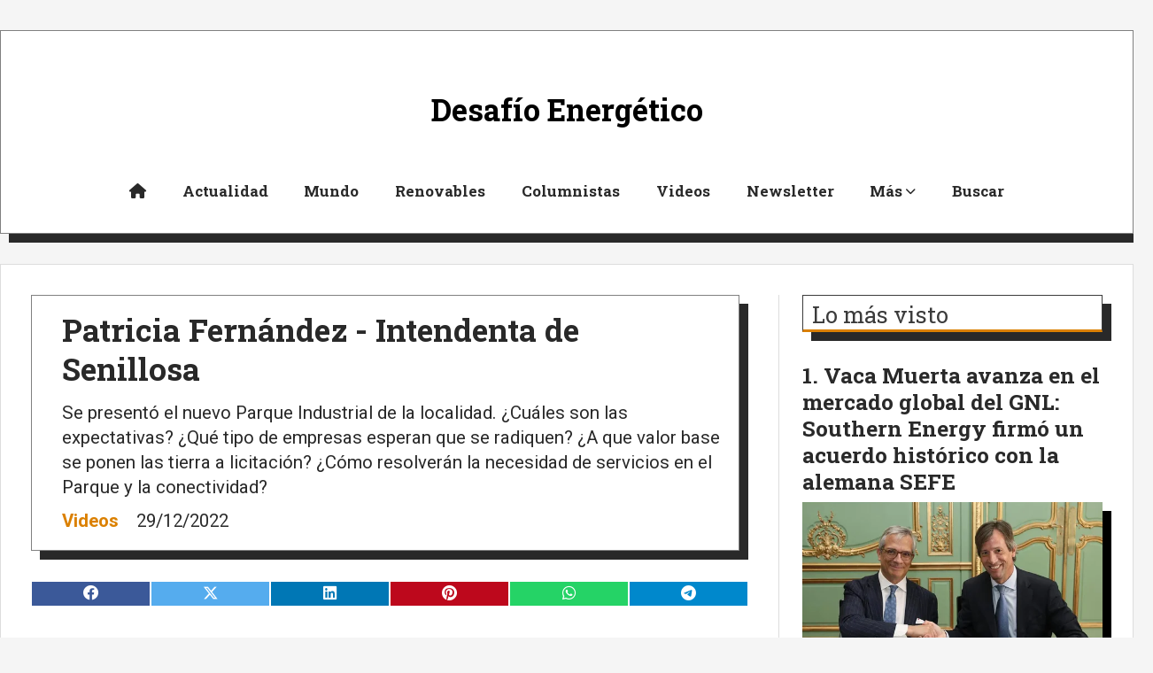

--- FILE ---
content_type: text/html; charset=utf-8
request_url: https://desafioenergetico.com.ar/contenido/151/patricia-fernandez-intendenta-de-senillosa
body_size: 10846
content:
<!DOCTYPE html><html lang="es"><head><title>Patricia Fernández - Intendenta de Senillosa</title><meta name="description" content="Se presentó el nuevo Parque Industrial de la localidad. ¿Cuáles son las expectativas? ¿Qué tipo de empresas esperan que se radiquen? ¿A que valor base se ponen las tierra a licitación? ¿Cómo resolverán la necesidad de servicios en el Parque y la conectividad?"><meta http-equiv="X-UA-Compatible" content="IE=edge"><meta charset="utf-8"><meta name="viewport" content="width=device-width,minimum-scale=1,initial-scale=1"><link rel="canonical" href="https://desafioenergetico.com.ar/contenido/151/patricia-fernandez-intendenta-de-senillosa"><meta property="og:type" content="article"><meta property="og:site_name" content="Desafío Energético"><meta property="og:title" content="Patricia Fernández - Intendenta de Senillosa"><meta property="og:description" content="Se presentó el nuevo Parque Industrial de la localidad. ¿Cuáles son las expectativas? ¿Qué tipo de empresas esperan que se radiquen? ¿A que valor base se ponen las tierra a licitación? ¿Cómo resolverán la necesidad de servicios en el Parque y la conectividad?"><meta property="og:url" content="https://desafioenergetico.com.ar/contenido/151/patricia-fernandez-intendenta-de-senillosa"><meta property="og:ttl" content="2419200"><meta property="og:image" content="https://i.ytimg.com/vi/9iZdWov0Oic/maxresdefault.jpg"><meta name="twitter:image" content="https://i.ytimg.com/vi/9iZdWov0Oic/maxresdefault.jpg"><meta property="article:published_time" content="2022-12-29T20:24-03"><meta property="article:modified_time" content="2022-12-29T20:25-03"><meta property="article:section" content="Videos"><meta property="article:tag" content="Patricia Fernández - Intendenta de Senillosa | Se presentó el nuevo Parque Industrial de la localidad. ¿Cuáles son las expectativas? ¿Qué tipo de empresas esperan que se radiquen? ¿A que valor base se ponen las tierra a licitación? ¿Cómo resolverán la necesidad de servicios en el Parque y la conectividad?"><meta name="twitter:card" content="summary_large_image"><meta name="twitter:title" content="Patricia Fernández - Intendenta de Senillosa"><meta name="twitter:description" content="Se presentó el nuevo Parque Industrial de la localidad. ¿Cuáles son las expectativas? ¿Qué tipo de empresas esperan que se radiquen? ¿A que valor base se ponen las tierra a licitación? ¿Cómo resolverán la necesidad de servicios en el Parque y la conectividad?"><script type="application/ld+json">{"@context":"http://schema.org","@type":"Article","url":"https://desafioenergetico.com.ar/contenido/151/patricia-fernandez-intendenta-de-senillosa","mainEntityOfPage":"https://desafioenergetico.com.ar/contenido/151/patricia-fernandez-intendenta-de-senillosa","name":"Patricia Fern\u00e1ndez - Intendenta de Senillosa","headline":"Patricia Fern\u00e1ndez - Intendenta de Senillosa","description":"Se present\u00f3 el nuevo Parque Industrial de la localidad. \u00bfCu\u00e1les son las expectativas? \u00bfQu\u00e9 tipo de empresas esperan que se radiquen? \u00bfA que valor base se ponen las tierra a licitaci\u00f3n? \u00bfC\u00f3mo resolver\u00e1n la necesidad de servicios en el Parque y la conectividad?","articleSection":"Videos","datePublished":"2022-12-29T20:24","dateModified":"2022-12-29T20:25","image":"https://i.ytimg.com/vi/9iZdWov0Oic/maxresdefault.jpg","publisher":{"@context":"http://schema.org","@type":"Organization","name":"Desaf\u00edo Energ\u00e9tico","url":"https://desafioenergetico.com.ar/","logo":{"@type":"ImageObject","url":"https://desafioenergetico.com.ar/static/custom/logo-grande.png?t=2025-12-18+03%3A00%3A09.588649"}},"author":{"@type":"Organization","name":"Desaf\u00edo Energ\u00e9tico"}}</script><meta name="generator" content="Medios CMS"><link rel="dns-prefetch" href="https://fonts.googleapis.com"><link rel="preconnect" href="https://fonts.googleapis.com" crossorigin><link rel="shortcut icon" href="https://desafioenergetico.com.ar/static/custom/favicon.png?t=2025-12-18+03%3A00%3A09.588649"><link rel="apple-touch-icon" href="https://desafioenergetico.com.ar/static/custom/favicon.png?t=2025-12-18+03%3A00%3A09.588649"><link rel="stylesheet" href="/static/plugins/fontawesome/css/fontawesome.min.css"><link rel="stylesheet" href="/static/plugins/fontawesome/css/brands.min.css"><link rel="stylesheet" href="/static/plugins/fontawesome/css/solid.min.css"><link rel="stylesheet" href="/static/css/t_aludra/wasat.css?v=25.2-beta5" id="estilo-css"><link rel="stylesheet" href="https://fonts.googleapis.com/css?family=Roboto:400,700|Roboto+Slab:400,700&display=swap" crossorigin="anonymous" id="font-url"><style>:root { --font-family-alt: 'Roboto Slab', sans-serif; --font-family: 'Roboto', sans-serif; } :root {--html-font-size: 17px;--header-bg-color: #ffffff; --header-font-color: #000000; --nav-bg-color: var(--main-color); --nav-font-color: #ffffff; --nav-box-shadow: 0 0 3px var(--main-font-color); --header-max-width: 1500px; --header-margin: 2rem auto 2rem auto; --header-padding: 0 2rem; --header-box-shadow: 10px 10px var(--main-font-color); --header-border-radius: 0; --header-border-top: solid 1px grey; --header-border-right: solid 1px grey; --header-border-bottom: solid 1px grey; --header-border-left: solid 1px grey; --logo-max-width: 600px; --logo-margin: 2rem auto; --fixed-header-height: none; --main-bg-color: #ffffff; --main-font-color: #292929; --main-max-width: 1500px; --main-margin: 0 auto; --main-padding: 2rem 2rem 0 2rem; --main-box-shadow: 10px 10px var(--main-font-color); --main-border-radius: 0; --main-border-top: solid 1px #dddddd; --main-border-right: solid 1px #dddddd; --main-border-bottom: solid 1px #dddddd; --main-border-left: solid 1px #dddddd; --aside-ancho: 400px; --aside-margin: 0 0 0 2rem; --aside-padding: 0 0 0 1.5rem; --aside-border-left: solid 1px #dddddd; --aside-border-right: none; --footer-bg-color: #000000; --footer-font-color: #ffffff; --footer-max-width: auto; --footer-margin: 5rem 0 0 0; --footer-padding: 1rem; --footer-box-shadow: none; --footer-border-radius: 0; --footer-border-top: solid 10px var(--main-color); --footer-border-right: none; --footer-border-bottom: none; --footer-border-left: none; --wrapper-max-width: auto; --wrapper-box-shadow: none; --menu-bg-color: transparent; --menu-text-align: center; --menu-max-width: auto; --menu-margin: 1em; --menu-padding: 0 0 0 0; --menu-box-shadow: none; --menu-border-radius: 0; --menu-border-top: none; --menu-border-right: none; --menu-border-bottom: none; --menu-border-left: none; --submenu-bg-color: #f7f7f7; --submenu-box-shadow: 5px 5px 0px 6px grey; --submenu-padding: 0; --submenu-border-radius: none; --submenu-item-margin: 0 1em; --menuitem-bg-color: transparent; --menuitem-font-color: #292929; --menuitem-hover-bg-color: transparent; --menuitem-hover-font-color: var(--main-color); --menuitem-font-family: var(--font-family-alt); --menuitem-font-size: inherit; --menuitem-font-weight: bold; --menuitem-line-height: 40px; --menuitem-text-transform: none; --menuitem-icon-size: inherit; --menuitem-padding: 0em 1.2em; --menuitem-margin: 0; --menuitem-border-radius: 0; --menuitem-box-shadow: none; --menuitem-border-bottom: solid 10px transparent; --menuitem-hover-border-bottom: solid 10px; --post-text-align: initial; --post-margin: 0 0 3rem 0; --post-padding: 0; --post-box-shadow: none; --post-border-radius: 0; --post-border-top: none; --post-border-right: none; --post-border-bottom: none; --post-border-left: none; --post-bg-color: transparent; --post-categoria-display: initial; --post-autor-display: initial; --post-detalle-display: none; --post-img-aspect-ratio: 62%; --post-img-border-radius: 0; --post-img-box-shadow: none; --post-img-filter: brightness(100%) drop-shadow(10px 10px black); --post-img-hover-filter: brightness(110%) drop-shadow(0px 0px grey); --post-grid-min-width: 14rem; --post-grid-column-gap: 2rem; --fullpost-enc-align: left; --fullpost-enc-bg-color: transparent; --fullpost-enc-max-width: auto; --fullpost-enc-margin: 0 10px 2rem 0; --fullpost-enc-padding: 1rem 1rem 0.5rem 2rem; --fullpost-enc-box-shadow: 10px 10px; --fullpost-enc-border-radius: 0; --fullpost-enc-border-top: solid 1px grey; --fullpost-enc-border-right: solid 1px grey; --fullpost-enc-border-bottom: solid 1px grey; --fullpost-enc-border-left: solid 1px grey; --fullpost-main-bg-color: transparent; --fullpost-main-max-width: auto; --fullpost-main-margin: 0 0 4rem 0; --fullpost-main-padding: 0; --fullpost-main-box-shadow: none; --fullpost-main-border-radius: 0; --fullpost-main-border-top: none; --fullpost-main-border-right: none; --fullpost-main-border-bottom: none; --fullpost-main-border-left: none; --cuerpo-padding: 0 1em; --cuerpo-border-left: none; --buttons-bg-color: var(--main-color); --buttons-font-color: #ffffff; --buttons-hover-bg-color: #454545; --buttons-hover-font-color: #ffffff; --buttons-font-family: var(--font-family-alt); --buttons-font-size: inherit; --buttons-margin: 0 auto 0 0; --buttons-padding: 10px 14px; --buttons-box-shadow: 10px 10px var(--main-font-color); --buttons-border-radius: 0; --buttons-border-top: none; --buttons-border-right: none; --buttons-border-bottom: none; --buttons-border-left: none; --inputs-bg-color: #ffffff; --inputs-font-color: #595959; --inputs-font-family: inherit; --inputs-font-size: inherit; --inputs-padding: 8px; --inputs-box-shadow: none; --inputs-border-radius: 0; --inputs-border-top: none; --inputs-border-right: none; --inputs-border-bottom: solid 1px grey; --inputs-border-left: none; --titulobloques-bg-color: transparent; --titulobloques-font-color: #3b3b3b; --titulobloques-font-family: var(--font-family-alt); --titulobloques-font-size: 1.5rem; --titulobloques-text-align: left; --titulobloques-max-width: auto; --titulobloques-margin: 0 0 2rem 0; --titulobloques-padding: .6rem .5rem .3rem .6rem; --titulobloques-box-shadow: 10px 10px var(--main-font-color); --titulobloques-border-radius: none; --titulobloques-border-top: solid 1px; --titulobloques-border-right: solid 1px; --titulobloques-border-bottom: solid 3px var(--main-color); --titulobloques-border-left: solid 1px; --titulopagina-bg-color: transparent; --titulopagina-font-color: #404040; --titulopagina-font-family: var(--font-family-alt); --titulopagina-font-size: 1.5rem; --titulopagina-text-align: inherit; --titulopagina-max-width: auto; --titulopagina-margin: 0 0 2rem 0; --titulopagina-padding: .6rem .5rem .3rem .6rem; --titulopagina-box-shadow: 10px 10px var(--main-font-color); --titulopagina-border-radius: 0; --titulopagina-border-top: solid 1px; --titulopagina-border-right: solid 1px; --titulopagina-border-bottom: solid 3px var(--main-color); --titulopagina-border-left: solid 1px; --main-color: #db8000; --bg-color: #f5f5f5; --splash-opacity: 1;--splash-pointer-events: initial;--splash-align-items: center;--splash-justify-content: center;} </style><script defer src="https://cdnjs.cloudflare.com/ajax/libs/lazysizes/5.3.2/lazysizes.min.js" integrity="sha512-q583ppKrCRc7N5O0n2nzUiJ+suUv7Et1JGels4bXOaMFQcamPk9HjdUknZuuFjBNs7tsMuadge5k9RzdmO+1GQ==" crossorigin="anonymous" referrerpolicy="no-referrer"></script><script async src="https://www.googletagmanager.com/gtag/js"></script><script>window.dataLayer=window.dataLayer||[];function gtag(){dataLayer.push(arguments);};gtag('js',new Date());gtag('config','G-ETDKF070NV');gtag('config','G-EJ1FJ78MXS');</script><meta content="CMwt8PSFnlinef2qkbsfiR4QA65pb9rzZjoYII1KWKI" name="google-site-verification"><script async crossorigin="anonymous" src="https://pagead2.googlesyndication.com/pagead/js/adsbygoogle.js?client=ca-pub-8568561461943949"></script></head><body><div id="wrapper" class="wrapper contenido contenido noticia"><header class="header headerA3"><a class="open-nav"><i class="fa fa-bars"></i></a><div class="header__logo"><a href="/"><span>Desafío Energético</span></a></div><div class="bloque-html"><div class="codigo-html"></div></div><div class="header__menu "><ul><li class="header__menu__item "><a href="/" target><i class="fa fa-fw fa-home"></i></a></li><li class="header__menu__item "><a href="/categoria/4/actualidad" target> Actualidad </a></li><li class="header__menu__item "><a href="/categoria/1/mundo" target> Mundo </a></li><li class="header__menu__item "><a href="/categoria/5/renovables" target> Renovables </a></li><li class="header__menu__item "><a href="/categoria/7/columnistas" target> Columnistas </a></li><li class="header__menu__item "><a href="/categoria/9/videos" target><i class="fa fa-fw fa-play-circle-o"></i> Videos </a></li><li class="header__menu__item "><a href="/newsletter" target><i class="fa fa-fw fa-paper-plane-o"></i> Newsletter </a></li><li class="header__menu__item "><a href="None" target="_blank"> Más <i class="fa fa-chevron-down"></i></a><ul><li><a href="/categoria/8/galerias" target> Galerías </a></li><li><a href="/categoria/12/clasificados" target> Clasificados </a></li><li><a href="/eventos" target><i class="fa fa-fw fa-calendar"></i> Agenda de eventos </a></li></ul></li><li class="header__menu__item "><a href="/buscar" target> Buscar </a></li></ul></div><section class="nav" id="nav"><a class="close-nav"><i class="fa fa-times"></i></a><div class="nav__logo"><a href="/"><span>Desafío Energético</span></a></div><div class="menu-simple menu0"><div class="menu-simple__item "><a href="/" target><i class="fa fa-fw fa-home"></i></a></div><div class="menu-simple__item "><a href="/categoria/4/actualidad" target> Actualidad </a></div><div class="menu-simple__item "><a href="/categoria/1/mundo" target> Mundo </a></div><div class="menu-simple__item "><a href="/categoria/5/renovables" target> Renovables </a></div><div class="menu-simple__item "><a href="/categoria/7/columnistas" target> Columnistas </a></div><div class="menu-simple__item "><a href="/categoria/9/videos" target><i class="fa fa-fw fa-play-circle-o"></i> Videos </a></div><div class="menu-simple__item "><a href="/newsletter" target><i class="fa fa-fw fa-paper-plane-o"></i> Newsletter </a></div><div class="menu-simple__item subitems"><a href="None" target="_blank"> Más </a><a href="/categoria/8/galerias" target class="menu-simple__item"> Galerías </a><a href="/categoria/12/clasificados" target class="menu-simple__item"> Clasificados </a><a href="/eventos" target class="menu-simple__item"><i class="fa fa-fw fa-calendar"></i> Agenda de eventos </a></div><div class="menu-simple__item "><a href="/buscar" target> Buscar </a></div></div><div class="social-buttons"><a class="social-buttons__item facebook" href="https://www.facebook.com/DesafioEnergeticoNqn" target="_blank"><i class="fa fa-brands fa-facebook"></i></a><a class="social-buttons__item twitter" href="https://twitter.com/Energianqn2014" target="_blank"><i class="fa fa-brands fa-x-twitter"></i></a><a class="social-buttons__item youtube" href="https://www.youtube.com/@Desafioenergetico/videos" target="_blank"><i class="fa fa-brands fa-youtube"></i></a><a class="social-buttons__item linkedin" href="https://www.linkedin.com/in/adriangiannetti/" target="_blank"><i class="fa fa-brands fa-linkedin"></i></a><a class="social-buttons__item instagram" href="https://www.instagram.com/desafioenergetico/" target="_blank"><i class="fa fa-brands fa-instagram"></i></a></div><div class="menu-simple menu1"><div class="menu-simple__item "><a href="/contacto" target><i class="fa fa-fw fa-child"></i> Contacto </a></div><div class="menu-simple__item "><a href="/historial" target> Historial </a></div><div class="menu-simple__item "><a href="/newsletter" target><i class="fa fa-fw fa-file-pdf-o"></i> Newsletter </a></div><div class="menu-simple__item "><a href="/a_default/user/login" target><i class="fa fa-fw fa-sign-in"></i> Ingresar </a></div></div><div class="datos-contacto"><div class="telefono"><i class="fa fa-phone"></i><span>2996110667</span></div><div class="direccion"><i class="fa fa-map-marker"></i><span>Neuquén capital</span></div><div class="email"><i class="fa fa-envelope"></i><span><a href="/cdn-cgi/l/email-protection#7317160012151a1c161d16011416071a101c33141e121a1f5d101c1e"><span class="__cf_email__" data-cfemail="f296978193949b9d979c97809597869b919db2959f939b9edc919d9f">[email&#160;protected]</span></a></span></div></div></section></header><main class="main main3"><section class="principal"><div class="fullpost__encabezado orden1"><h1 class="fullpost__titulo">Patricia Fernández - Intendenta de Senillosa</h1><p class="fullpost__copete">Se presentó el nuevo Parque Industrial de la localidad. ¿Cuáles son las expectativas? ¿Qué tipo de empresas esperan que se radiquen? ¿A que valor base se ponen las tierra a licitación? ¿Cómo resolverán la necesidad de servicios en el Parque y la conectividad?</p><span class="fullpost__categoria"><a href="https://desafioenergetico.com.ar/categoria/9/videos">Videos</a></span><span class="fullpost__fecha"><span class="fecha">29/12/2022</span></span></div></section><section class="extra1"><div class="fullpost__main orden1  left"><div class="fullpost__video"><p class="embed-responsive embed-responsive-16by9" contenteditable="false"><iframe allowfullscreen="allowfullscreen" class="embed-responsive-item" height="300" loading="lazy" src="https://www.youtube.com/embed/9iZdWov0Oic" width="500"></iframe></p></div><div class="fullpost__cuerpo"></div><div class="fullpost__share-post widget-share-post share_post type4"><a class="share_post__item facebook" href="https://www.facebook.com/sharer/sharer.php?u=https://desafioenergetico.com.ar/contenido/151/patricia-fernandez-intendenta-de-senillosa" target="_blank"><i class="fa fa-fw fa-lg fa-brands fa-facebook"></i></a><a class="share_post__item twitter" href="https://twitter.com/intent/tweet?url=https://desafioenergetico.com.ar/contenido/151/patricia-fernandez-intendenta-de-senillosa&text=Patricia%20Fern%C3%A1ndez%20-%20Intendenta%20de%20Senillosa" target="_blank"><i class="fa fa-fw fa-lg fa-brands fa-x-twitter"></i></a><a class="share_post__item linkedin" href="https://www.linkedin.com/shareArticle?url=https://desafioenergetico.com.ar/contenido/151/patricia-fernandez-intendenta-de-senillosa" target="_blank"><i class="fa fa-fw fa-lg fa-brands fa-linkedin"></i></a><a class="share_post__item pinterest" href="https://pinterest.com/pin/create/bookmarklet/?url=https://desafioenergetico.com.ar/contenido/151/patricia-fernandez-intendenta-de-senillosa" target="_blank"><i class="fa fa-fw fa-lg fa-brands fa-pinterest"></i></a><a class="share_post__item whatsapp" href="https://api.whatsapp.com/send?text=Patricia Fernández - Intendenta de Senillosa+https://desafioenergetico.com.ar/contenido/151/patricia-fernandez-intendenta-de-senillosa" target="_blank"><i class="fa fa-fw fa-lg fa-brands fa-whatsapp"></i></a><a class="share_post__item telegram" href="https://t.me/share/url?url=https://desafioenergetico.com.ar/contenido/151/patricia-fernandez-intendenta-de-senillosa&text=Patricia Fernández - Intendenta de Senillosa" target="_blank"><i class="fa fa-fw fa-lg fa-brands fa-telegram"></i></a><a class="share_post__item mobile" onclick="mobile_share('https://desafioenergetico.com.ar/contenido/151/patricia-fernandez-intendenta-de-senillosa', 'Patricia Fernández - Intendenta de Senillosa')"><i class="fa fa-fw fa-lg fa-share-alt"></i></a><script data-cfasync="false" src="/cdn-cgi/scripts/5c5dd728/cloudflare-static/email-decode.min.js"></script><script>function mobile_share(url,title){if(navigator.share){navigator.share({title:title,url:url}).catch((error)=>console.log('Error sharing',error));}else{console.log('LOG: navigator.share not available');return false;}}</script></div><div class="comentarios fullpost__comentarios" id="contenedor-comentarios"><form action="javascript:void(0);" style="display:block; margin:2em auto; max-width:100%; text-align:center;"><button class="ver-comentarios" style="display:block; margin:2em auto; width:auto;">Ver comentarios</button></form></div></div></section><section class="extra2"><section class="bloque relacionados cant6"><div class="bloque__titulo ">Te puede interesar</div><div class="bloque__lista"><article class="post post__noticia post2"><a class="post__imagen autoratio" href="/contenido/1053/una-nueva-estacion-ypf-premium-se-prepara-para-abrir-en-el-corazon-del-corredor-"><img alt="Entrevista con José Cuesta y Juan Manuel Álvarez, socios de Río Neuquén Combustibles." class="img-responsive lazyload" data-src="https://i.ytimg.com/vi/9sAhLeQr7_E/maxresdefault.jpg" height="auto" src="data:," width="auto"><i class="post__icon fa fa-play"></i></a><div class="post__datos"><h2 class="post__titulo"><a href="/contenido/1053/una-nueva-estacion-ypf-premium-se-prepara-para-abrir-en-el-corazon-del-corredor-">Una nueva estación YPF premium se prepara para abrir en el corazón del corredor petrolero neuquino</a></h2><div class="post__autor"><span class="autor__nombre">Desafío Energético</span></div><a href="https://desafioenergetico.com.ar/categoria/9/videos" class="post__categoria">Videos</a><span class="post__fecha"><span class="fecha"><span class="fecha">06/05/2025</span></span></span></div><p class="post__detalle">En una entrevista exclusiva para Desafío Energético, los socios de Río Neuquén Combustibles presentaron la nueva estación YPF que abrirá en el corredor Neuquén-Añelo, con imagen premium y servicios pensados para la industria del oil &amp; gas, reafirmando el compromiso con el desarrollo de Vaca Muerta.</p></article><article class="post post__noticia post2"><a class="post__imagen autoratio" href="/contenido/1056/conectando-vaca-muerta-2025-un-puente-para-el-crecimiento-del-tercer-anillo-indu"><img alt="Lucas Albanesi -  Río Neuquén DI-Miniatura" class="img-responsive lazyload" data-alto-grande="1080" data-ancho-grande="1920" data-sizes="auto" data-src="/download/multimedia.normal.9aabcf5200bf2181.bm9ybWFsLndlYnA%3D.webp" data-srcset="/download/multimedia.normal.9aabcf5200bf2181.bm9ybWFsLndlYnA%3D.webp 1000w, /download/multimedia.grande.a3e3ab1a25027de9.Z3JhbmRlLndlYnA%3D.webp 1920w, /download/multimedia.miniatura.b46b1602753e170a.bWluaWF0dXJhLndlYnA%3D.webp 400w" height="563" src="data:," width="1000"></a><div class="post__datos"><h2 class="post__titulo"><a href="/contenido/1056/conectando-vaca-muerta-2025-un-puente-para-el-crecimiento-del-tercer-anillo-indu">Conectando Vaca Muerta 2025: un puente para el crecimiento del tercer anillo industrial</a></h2><div class="post__autor"><span class="autor__nombre">Desafío Energético</span></div><a href="https://desafioenergetico.com.ar/categoria/9/videos" class="post__categoria">Videos</a><span class="post__fecha"><span class="fecha"><span class="fecha">30/04/2025</span></span></span></div><p class="post__detalle">Con una asistencia récord y nuevas dinámicas de vinculación, la cuarta edición del evento impulsado por Río Neuquén Distrito Industrial consolidó su rol clave en el ecosistema de Vaca Muerta.</p></article><article class="post post__noticia post2"><a class="post__imagen autoratio" href="/contenido/1038/ruben-etcheverry-la-planificacion-debe-ser-dinamica-y-monitoreada-dia-a-dia"><img alt="Entrevista: Ing. Rubén Etcheverry, Min. de Planificación, innovación y modernización de Neuquén" class="img-responsive lazyload" data-src="https://i.ytimg.com/vi/mWuPPWB4pt0/maxresdefault.jpg" height="auto" src="data:," width="auto"><i class="post__icon fa fa-play"></i></a><div class="post__datos"><h2 class="post__titulo"><a href="/contenido/1038/ruben-etcheverry-la-planificacion-debe-ser-dinamica-y-monitoreada-dia-a-dia">Rubén Etcheverry: “La planificación debe ser dinámica y monitoreada día a día”</a></h2><div class="post__autor"><span class="autor__nombre">Desafío Energético</span></div><a href="https://desafioenergetico.com.ar/categoria/9/videos" class="post__categoria">Videos</a><span class="post__fecha"><span class="fecha"><span class="fecha">14/04/2025</span></span></span></div><p class="post__detalle">El Ingeniero Rubén Etcheverry, Ministro de Planificación, Innovación y Modernización de Neuquén, dialogó sobre los desafíos actuales y futuros de la provincia en materia de conectividad, innovación tecnológica, descarbonización de la industria y la situación de las represas hidroeléctricas.</p></article><article class="post post__noticia post2"><a class="post__imagen autoratio" href="/contenido/1033/dario-martinez-si-el-estado-no-impulsa-infraestructura-la-riqueza-de-vaca-muerta"><img alt="Entrevista a Darío Martínez, diputado provincia y ex secretario de Energía de Nación" class="img-responsive lazyload" data-src="https://i.ytimg.com/vi/awWrl1FhWOI/maxresdefault.jpg" height="auto" src="data:," width="auto"><i class="post__icon fa fa-play"></i></a><div class="post__datos"><h2 class="post__titulo"><a href="/contenido/1033/dario-martinez-si-el-estado-no-impulsa-infraestructura-la-riqueza-de-vaca-muerta">Darío Martínez: “Si el Estado no impulsa infraestructura, la riqueza de Vaca Muerta se va a fugar”</a></h2><div class="post__autor"><span class="autor__nombre">Desafío Energético</span></div><a href="https://desafioenergetico.com.ar/categoria/9/videos" class="post__categoria">Videos</a><span class="post__fecha"><span class="fecha"><span class="fecha">12/04/2025</span></span></span></div><p class="post__detalle">Durante una entrevista en el programa Desafío Energético, emitido por Canal 7 y Radio 7 de Neuquén, el diputado provincial Darío Martínez —exsecretario de Energía de la Nación— analizó con precisión los riesgos que enfrenta el desarrollo de Vaca Muerta en el actual contexto económico nacional e internacional.</p></article><article class="post post__noticia post2"><a class="post__imagen autoratio" href="/contenido/1018/impacto-de-las-medidas-arancelarias-de-trump-y-oportunidades-en-vaca-muerta-entr"><img alt="Entrevista a Marina Senestro Directora de asuntos gubernamentales de AMCHAM Argentina" class="img-responsive lazyload" data-src="https://i.ytimg.com/vi/ZB6hpy2qBKI/maxresdefault.jpg" height="auto" src="data:," width="auto"><i class="post__icon fa fa-play"></i></a><div class="post__datos"><h2 class="post__titulo"><a href="/contenido/1018/impacto-de-las-medidas-arancelarias-de-trump-y-oportunidades-en-vaca-muerta-entr">Impacto de las medidas arancelarias de Trump y oportunidades en Vaca Muerta: Entrevista a Marina Senestro de AMCHAM</a></h2><div class="post__autor"><span class="autor__nombre">Desafío Energético</span></div><a href="https://desafioenergetico.com.ar/categoria/9/videos" class="post__categoria">Videos</a><span class="post__fecha"><span class="fecha"><span class="fecha">07/04/2025</span></span></span></div><p class="post__detalle">En una entrevista en el  programa Desafío Energético, transmitido por Canal 7 y Radio 7 de Neuquén, Marina Senestro, Directora de Asuntos Gubernamentales de AmCham Argentina, analizó el impacto de las recientes medidas arancelarias anunciadas por Donald Trump y el estado actual de la relación entre empresas argentinas y norteamericanas.</p></article><article class="post post__noticia post2"><a class="post__imagen autoratio" href="/contenido/1010/nos-dejaron-en-la-calle-sin-previo-aviso-trabajadores-denuncian-despidos-irregul"><img alt="Entrevista a Jonathan Figueroa. Despidos en empresa de Vaca Muerta" class="img-responsive lazyload" data-src="https://i.ytimg.com/vi/0fEYSkWpxyY/maxresdefault.jpg" height="auto" src="data:," width="auto"><i class="post__icon fa fa-play"></i></a><div class="post__datos"><h2 class="post__titulo"><a href="/contenido/1010/nos-dejaron-en-la-calle-sin-previo-aviso-trabajadores-denuncian-despidos-irregul">“Nos dejaron en la calle sin previo aviso”: trabajadores denuncian despidos irregulares en empresa de servicios de Vaca Muerta</a></h2><div class="post__autor"><span class="autor__nombre">Desafío Energético</span></div><a href="https://desafioenergetico.com.ar/categoria/9/videos" class="post__categoria">Videos</a><span class="post__fecha"><span class="fecha"><span class="fecha">31/03/2025</span></span></span></div><p class="post__detalle">Jonathan Figueroa, uno de los trabajadores despedidos de la empresa M-TUZ Servicios SRL, brindó su testimonio en diálogo con Desafío Energético, en el marco de un conflicto laboral que afecta a varios operarios del sector de servicios petroleros. La situación, que se originó a fines de febrero, pone de relieve las condiciones de inestabilidad laboral que enfrentan los trabajadores en la industria de Vaca Muerta.</p></article></div></section></section><section class="aside"><section class="bloque lo-mas-visto"><div class="bloque__titulo ">Lo más visto</div><div class="bloque__lista"><article class="post post__noticia post2"><a class="post__imagen autoratio" href="/contenido/1219/vaca-muerta-avanza-en-el-mercado-global-del-gnl-southern-energy-firmo-un-acuerdo"><img alt="360 (12)" class="img-responsive lazyload" data-src="/download/multimedia.miniatura.bfd0171a73ccd537.bWluaWF0dXJhLndlYnA%3D.webp" height="360" src="data:," width="540"></a><div class="post__datos"><h2 class="post__titulo"><a href="/contenido/1219/vaca-muerta-avanza-en-el-mercado-global-del-gnl-southern-energy-firmo-un-acuerdo">Vaca Muerta avanza en el mercado global del GNL: Southern Energy firmó un acuerdo histórico con la alemana SEFE</a></h2><div class="post__autor"><span class="autor__nombre">Desafío Energético</span></div><a href="https://desafioenergetico.com.ar/categoria/4/actualidad" class="post__categoria">Actualidad</a><span class="post__fecha"><span class="fecha"><span class="fecha">03/12/2025</span></span></span></div><p class="post__detalle">El consorcio cerró un compromiso de venta de 2 millones de toneladas anuales durante ocho años. Será el mayor contrato de exportación de GNL desde Argentina y consolida el rol de Río Negro como nodo estratégico para 2027. Southern Energy, el consorcio creado para exportar el gas de Vaca Muerta desde la costa de Río Negro, firmó un acuerdo marco con la empresa estatal alemana SEFE – Securing Energy for Europe, que establece un compromiso de venta de 2 millones de toneladas de GNL por año durante ocho años. Por su volumen y vigencia, se trata de la mayor operación de exportación de Gas Natural Licuado realizada por Argentina. El acuerdo —rubricado por Rodolfo Freyre, presidente del consorcio, y Frédéric Barnaud, director comercial de SEFE— prevé que los envíos comiencen a fines de 2027, en paralelo con la puesta en marcha del buque de licuefacción Hilli Episeyo, el primero de los dos barcos que Southern Energy instalará en el Golfo San Matías. Un contrato que anticipa el ingreso de Argentina al mercado global de GNL El entendimiento firmado funciona como un Heads of Agreement (HoA), un paso previo al contrato definitivo de compraventa que ambas partes cerrarán en los próximos meses. La operación podría generar más de USD 7.000 millones en exportaciones a lo largo de su vigencia, sujeto a la evolución de los precios internacionales del gas.</p></article><article class="post post__noticia post2"><a class="post__imagen autoratio" href="/contenido/1220/ajuste-energetico-nacional-aumentos-de-tarifas-y-recorte-de-subsidios-para-14000"><img alt="formosa-2146697" class="img-responsive lazyload" data-sizes="auto" data-src="/download/multimedia.normal.aef2dd01073e6251.bm9ybWFsLndlYnA%3D.webp" data-srcset="/download/multimedia.normal.aef2dd01073e6251.bm9ybWFsLndlYnA%3D.webp 987w, /download/multimedia.miniatura.be58be8decd64603.bWluaWF0dXJhLndlYnA%3D.webp 400w" height="555" src="data:," width="987"></a><div class="post__datos"><h2 class="post__titulo"><a href="/contenido/1220/ajuste-energetico-nacional-aumentos-de-tarifas-y-recorte-de-subsidios-para-14000">Ajuste energético nacional: aumentos de tarifas y recorte de subsidios para 140.000 familias</a></h2><div class="post__autor"><span class="autor__nombre">Desafío Energético</span></div><a href="https://desafioenergetico.com.ar/categoria/4/actualidad" class="post__categoria">Actualidad</a><span class="post__fecha"><span class="fecha"><span class="fecha">03/12/2025</span></span></span></div><p class="post__detalle">Mientras el Gobierno nacional avanza en un nuevo esquema de subsidios que dejará sin bonificación a 140.000 familias de ingresos medios y elevará las tarifas en plena etapa de alta demanda, Formosa sostiene el subsidio “Esfuerzo Formoseño”, que permite que el 90% de los usuarios residenciales mantenga una de las tarifas eléctricas más bajas del país, aún en un contexto de aumentos superiores al 270% desde el inicio de la gestión de Javier Milei.</p></article><article class="post post__noticia post2"><a class="post__imagen autoratio" href="/contenido/1222/el-nuevo-petroleo-sudamericano-que-podria-empujar-los-precios-a-la-baja-en-2026"><img alt="barris-de-petroleo-estados-unidos" class="img-responsive lazyload" data-sizes="auto" data-src="/download/multimedia.normal.aabaf9dc9fc2dbf4.bm9ybWFsLndlYnA%3D.webp" data-srcset="/download/multimedia.normal.aabaf9dc9fc2dbf4.bm9ybWFsLndlYnA%3D.webp 1280w, /download/multimedia.miniatura.a3d8bf07a9f304eb.bWluaWF0dXJhLndlYnA%3D.webp 400w" height="720" src="data:," width="1280"></a><div class="post__datos"><h2 class="post__titulo"><a href="/contenido/1222/el-nuevo-petroleo-sudamericano-que-podria-empujar-los-precios-a-la-baja-en-2026">El nuevo petróleo sudamericano que podría empujar los precios a la baja en 2026</a></h2><div class="post__autor"><span class="autor__nombre">Desafío Energético</span></div><a href="https://desafioenergetico.com.ar/categoria/4/actualidad" class="post__categoria">Actualidad</a><span class="post__fecha"><span class="fecha"><span class="fecha">07/12/2025</span></span></span></div><p class="post__detalle">Brasil, Guyana y Argentina se consolidan como el principal motor de crecimiento petrolero fuera de la OPEP+, pero el mundo enfrenta un escenario de sobreoferta, altos inventarios y un precio del crudo cada vez más presionado.</p></article><article class="post post__noticia post2"><a class="post__imagen autoratio" href="/contenido/1223/nuevo-acuerdo-energetico-con-chile-vaca-muerta-asegura-exportaciones-de-petroleo"><img alt="enap" class="img-responsive lazyload" data-src="/download/multimedia.miniatura.8e21eba75f91b57e.bWluaWF0dXJhLndlYnA%3D.webp" height="400" src="data:," width="600"></a><div class="post__datos"><h2 class="post__titulo"><a href="/contenido/1223/nuevo-acuerdo-energetico-con-chile-vaca-muerta-asegura-exportaciones-de-petroleo">Nuevo acuerdo energético con Chile: Vaca Muerta asegura exportaciones de petróleo hasta 2033</a></h2><div class="post__autor"><span class="autor__nombre">Desafío Energético</span></div><a href="https://desafioenergetico.com.ar/categoria/4/actualidad" class="post__categoria">Actualidad</a><span class="post__fecha"><span class="fecha"><span class="fecha">09/12/2025</span></span></span></div><p class="post__detalle">YPF, junto a Vista, Shell y Equinor, garantizó el envío de 70.000 barriles diarios de crudo a través del Oleoducto Trasandino en un contrato de ocho años con la estatal chilena ENAP</p></article><article class="post post__noticia post2"><a class="post__imagen autoratio" href="/contenido/1224/cenova-y-un-curso-gratuito-para-quienes-quieren-ser-parte-del-oil-gas"><img alt="ab5cfe76-fe3c-4c95-b5e7-1098fa969a18" class="img-responsive lazyload" data-alto-grande="1200" data-ancho-grande="1600" data-sizes="auto" data-src="/download/multimedia.normal.902f55ae8be6c65a.bm9ybWFsLndlYnA%3D.webp" data-srcset="/download/multimedia.normal.902f55ae8be6c65a.bm9ybWFsLndlYnA%3D.webp 1000w, /download/multimedia.grande.9cf50f5e737f6d65.Z3JhbmRlLndlYnA%3D.webp 1600w, /download/multimedia.miniatura.ab303204230c6d66.bWluaWF0dXJhLndlYnA%3D.webp 400w" height="750" src="data:," width="1000"></a><div class="post__datos"><h2 class="post__titulo"><a href="/contenido/1224/cenova-y-un-curso-gratuito-para-quienes-quieren-ser-parte-del-oil-gas">CENOVA y un curso gratuito para quienes quieren ser parte del oil &amp; gas</a></h2><div class="post__autor"><span class="autor__nombre">Desafío Energético</span></div><a href="https://desafioenergetico.com.ar/categoria/4/actualidad" class="post__categoria">Actualidad</a><span class="post__fecha"><span class="fecha"><span class="fecha">11/12/2025</span></span></span></div><p class="post__detalle"></p></article><article class="post post__noticia post2"><a class="post__imagen autoratio" href="/contenido/1225/vmos-llego-el-cargamento-de-modulos-y-contenedores-para-el-obrador"><img alt="1765491957_7ccc73110bf5eba1c25a" class="img-responsive lazyload" data-alto-grande="1079" data-ancho-grande="1920" data-sizes="auto" data-src="/download/multimedia.normal.9578a39156d8a3db.bm9ybWFsLndlYnA%3D.webp" data-srcset="/download/multimedia.normal.9578a39156d8a3db.bm9ybWFsLndlYnA%3D.webp 1000w, /download/multimedia.grande.b098551175917b3f.Z3JhbmRlLndlYnA%3D.webp 1920w, /download/multimedia.miniatura.9bf41877f7dc2e96.bWluaWF0dXJhLndlYnA%3D.webp 400w" height="562" src="data:," width="1000"></a><div class="post__datos"><h2 class="post__titulo"><a href="/contenido/1225/vmos-llego-el-cargamento-de-modulos-y-contenedores-para-el-obrador">VMOS: llegó el cargamento de módulos y contenedores para el obrador</a></h2><div class="post__autor"><span class="autor__nombre">Desafío Energético</span></div><a href="https://desafioenergetico.com.ar/categoria/4/actualidad" class="post__categoria">Actualidad</a><span class="post__fecha"><span class="fecha"><span class="fecha">12/12/2025</span></span></span></div><p class="post__detalle">El puerto de San Antonio Este recibió al buque CS Fortune, que arribó con 130 módulos habitacionales y 140 contenedores de 40 pies destinados al proyecto Vaca Muerta Oil Sur (VMOS). “Cada buque que llega, cada módulo y cada caño descargado, es parte de una provincia que se proyecta al futuro con trabajo, seriedad y decisión”, destacó el Gobernador Weretilneck.</p></article><article class="post post__noticia post2"><a class="post__imagen autoratio" href="/contenido/1226/ypf-avanza-en-su-estrategia-shale-y-acepta-la-oferta-de-adecoagro-para-vender-su"><img alt="Profertil - San-Nicolas" class="img-responsive lazyload" data-sizes="auto" data-src="/download/multimedia.normal.8c92677150ca3385.bm9ybWFsLndlYnA%3D.webp" data-srcset="/download/multimedia.normal.8c92677150ca3385.bm9ybWFsLndlYnA%3D.webp 1024w, /download/multimedia.miniatura.be4496b3535fe765.bWluaWF0dXJhLndlYnA%3D.webp 400w" height="576" src="data:," width="1024"></a><div class="post__datos"><h2 class="post__titulo"><a href="/contenido/1226/ypf-avanza-en-su-estrategia-shale-y-acepta-la-oferta-de-adecoagro-para-vender-su">YPF avanza en su estrategia shale y acepta la oferta de Adecoagro para vender su participación en Profertil</a></h2><div class="post__autor"><span class="autor__nombre">Desafío Energético</span></div><a href="https://desafioenergetico.com.ar/categoria/4/actualidad" class="post__categoria">Actualidad</a><span class="post__fecha"><span class="fecha"><span class="fecha">15/12/2025</span></span></span></div><p class="post__detalle">La petrolera de mayoría estatal aprobó la oferta vinculante para desprenderse del 50% de Profertil y profundiza su foco en Vaca Muerta, en línea con el Plan 4x4.</p></article><article class="post post__noticia post2"><a class="post__imagen autoratio" href="/contenido/1227/vaca-muerta-ia-y-cuellos-de-botella-lic-luis-munoz-de-solution-it-y-juan-jose-ca"><img alt="Vaca Muerta, IA y cuellos de botella: Lic. Luis Muñoz de Solution IT y Juan José Carbajales Paspartú" class="img-responsive lazyload" data-src="https://i.ytimg.com/vi/MvkFAMb1s74/maxresdefault.jpg" height="auto" src="data:," width="auto"><i class="post__icon fa fa-play"></i></a><div class="post__datos"><h2 class="post__titulo"><a href="/contenido/1227/vaca-muerta-ia-y-cuellos-de-botella-lic-luis-munoz-de-solution-it-y-juan-jose-ca">Vaca Muerta, IA y cuellos de botella: Lic. Luis Muñoz de Solution IT y Juan José Carbajales Paspartú</a></h2><div class="post__autor"><span class="autor__nombre">Desafío Energético</span></div><a href="https://desafioenergetico.com.ar/categoria/4/actualidad" class="post__categoria">Actualidad</a><span class="post__fecha"><span class="fecha"><span class="fecha">15/12/2025</span></span></span></div><p class="post__detalle">Entrevista al Dr. Juan José Carbajales, director de Paspartú y al Lic. Luis Alberto Muñoz, cofounder de Solution IT.</p></article><article class="post post__noticia post2"><a class="post__imagen autoratio" href="/contenido/1229/el-efecto-domino-del-saqueo-petrolero-britanico-que-se-avecina-en-malvinas"><img alt="Opera Captura de pantalla_2025-12-17_234608_agendamalvinas.com.ar" class="img-responsive lazyload" data-sizes="auto" data-src="/download/multimedia.normal.bbf5daa2d8b0f5d4.bm9ybWFsLndlYnA%3D.webp" data-srcset="/download/multimedia.normal.bbf5daa2d8b0f5d4.bm9ybWFsLndlYnA%3D.webp 1230w, /download/multimedia.miniatura.9e0523917965daae.bWluaWF0dXJhLndlYnA%3D.webp 400w" height="642" src="data:," width="1230"></a><div class="post__datos"><h2 class="post__titulo"><a href="/contenido/1229/el-efecto-domino-del-saqueo-petrolero-britanico-que-se-avecina-en-malvinas">El efecto dominó del saqueo petrolero británico que se avecina en Malvinas</a></h2><div class="post__autor"><span class="autor__nombre">Desafío Energético</span></div><a href="https://desafioenergetico.com.ar/categoria/4/actualidad" class="post__categoria">Actualidad</a><span class="post__fecha"><span class="fecha"><span class="fecha">17/12/2025</span></span></span></div><p class="post__detalle">Borders &amp; Southern anunció en la Bolsa de Londres, su decisión de reactivar el proyecto Darwin Sur. Un yacimiento con reservas de 460 millones de barriles, valuadas en 28 mil millones de dólares.</p></article><article class="post post__noticia post2"><a class="post__imagen autoratio" href="/contenido/1230/gas-de-vaca-muerta-rumbo-a-uruguay-acuerdo-entre-pan-american-energy-y-ute"><img alt="720 - 2025-12-17T235411.327" class="img-responsive lazyload" data-sizes="auto" data-src="/download/multimedia.normal.9dd2695cb92647a3.bm9ybWFsLndlYnA%3D.webp" data-srcset="/download/multimedia.normal.9dd2695cb92647a3.bm9ybWFsLndlYnA%3D.webp 1079w, /download/multimedia.miniatura.ac7b26bc8fef1b9a.bWluaWF0dXJhLndlYnA%3D.webp 400w" height="720" src="data:," width="1079"></a><div class="post__datos"><h2 class="post__titulo"><a href="/contenido/1230/gas-de-vaca-muerta-rumbo-a-uruguay-acuerdo-entre-pan-american-energy-y-ute">Gas de Vaca Muerta rumbo a Uruguay: acuerdo entre Pan American Energy y UTE</a></h2><div class="post__autor"><span class="autor__nombre">Desafío Energético</span></div><span class="post__fecha"><span class="fecha"><span class="fecha">17/12/2025</span></span></span></div><p class="post__detalle">El gas producido en Vaca Muerta comenzó a abastecer la generación eléctrica uruguaya mediante un acuerdo entre Pan American Energy y la empresa estatal UTE, con impacto en los costos y en la integración energética regional.</p></article></div></section></section></main><footer class="footer "><div class="menu-simple "><div class="menu-simple__item "><a href="/contacto" target><i class="fa fa-fw fa-child"></i> Contacto </a></div><div class="menu-simple__item "><a href="/historial" target> Historial </a></div><div class="menu-simple__item "><a href="/newsletter" target><i class="fa fa-fw fa-file-pdf-o"></i> Newsletter </a></div><div class="menu-simple__item "><a href="/a_default/user/login" target><i class="fa fa-fw fa-sign-in"></i> Ingresar </a></div></div><div class="social-buttons"><a class="social-buttons__item facebook" href="https://www.facebook.com/DesafioEnergeticoNqn" target="_blank"><i class="fa fa-brands fa-facebook"></i></a><a class="social-buttons__item twitter" href="https://twitter.com/Energianqn2014" target="_blank"><i class="fa fa-brands fa-x-twitter"></i></a><a class="social-buttons__item youtube" href="https://www.youtube.com/@Desafioenergetico/videos" target="_blank"><i class="fa fa-brands fa-youtube"></i></a><a class="social-buttons__item linkedin" href="https://www.linkedin.com/in/adriangiannetti/" target="_blank"><i class="fa fa-brands fa-linkedin"></i></a><a class="social-buttons__item instagram" href="https://www.instagram.com/desafioenergetico/" target="_blank"><i class="fa fa-brands fa-instagram"></i></a></div><div class="datos-contacto"><div class="telefono"><i class="fa fa-phone"></i><span>2996110667</span></div><div class="direccion"><i class="fa fa-map-marker"></i><span>Neuquén capital</span></div><div class="email"><i class="fa fa-envelope"></i><span><a href="/cdn-cgi/l/email-protection#7410110715121d1b111a11061311001d171b341319151d185a171b19"><span class="__cf_email__" data-cfemail="d5b1b0a6b4b3bcbab0bbb0a7b2b0a1bcb6ba95b2b8b4bcb9fbb6bab8">[email&#160;protected]</span></a></span></div></div><div class="poweredby"><a href="https://medios.io/?utm_source=desafioenergetico.com.ar&utm_medium=website&utm_campaign=logo-footer&ref=yh88" target="_blank" rel="nofollow"><img loading="lazy" src="/static/img/creado-con-medios.png?v=25.2-beta5" alt="Sitio web creado con Medios CMS" style="height:24px"></a></div></footer></div><script data-cfasync="false" src="/cdn-cgi/scripts/5c5dd728/cloudflare-static/email-decode.min.js"></script><script src="https://www.google.com/recaptcha/enterprise.js" async defer></script><script>let config={template:"aludra",gaMedios:"G-ETDKF070NV",lang:"es",googleAnalyticsId:"G-EJ1FJ78MXS",recaptchaPublicKey:"6Ld7LPwrAAAAAG-0ZA5enjV7uzQwjJPVHgBn7ojV",planFree:false,preroll:null,copyProtection:null,comentarios:null,newsletter:null,photoswipe:null,splash:null,twitear:null,scrollInfinito:null,cookieConsent:null,encuestas:null,blockadblock:null,escucharArticulos:null,};config.comentarios={sistema:"facebook",disqusShortname:""};config.splash={frecuencia:86400,showDelay:2,closeDelay:15};config.scrollInfinito={maxpages:10};config.escucharArticulos={textoBoton:"Escuchar artículo",position:"bottomright"};config.blockadblock={titulo:"¡Atención!",mensaje:"Detectamos un bloqueador de anuncios activo en el navegador, desactívalo para continuar."};config.listaContenido={};window.MediosConfig=config;</script><script defer src="/static/js/app.min.js?v=25.2-beta5"></script><div id="fb-root"></div><script async defer crossorigin="anonymous" src="https://connect.facebook.net/es_LA/sdk.js#xfbml=1&version=v13.0&autoLogAppEvents=1&appId="></script><script async crossorigin="anonymous" src="https://pagead2.googlesyndication.com/pagead/js/adsbygoogle.js?client=ca-pub-8568561461943949"></script><script defer src="https://static.cloudflareinsights.com/beacon.min.js/vcd15cbe7772f49c399c6a5babf22c1241717689176015" integrity="sha512-ZpsOmlRQV6y907TI0dKBHq9Md29nnaEIPlkf84rnaERnq6zvWvPUqr2ft8M1aS28oN72PdrCzSjY4U6VaAw1EQ==" data-cf-beacon='{"version":"2024.11.0","token":"4d6ddd9f8ee249f6bbb50da9abad549c","r":1,"server_timing":{"name":{"cfCacheStatus":true,"cfEdge":true,"cfExtPri":true,"cfL4":true,"cfOrigin":true,"cfSpeedBrain":true},"location_startswith":null}}' crossorigin="anonymous"></script>
</body></html>

--- FILE ---
content_type: text/html; charset=utf-8
request_url: https://www.google.com/recaptcha/api2/aframe
body_size: -95
content:
<!DOCTYPE HTML><html><head><meta http-equiv="content-type" content="text/html; charset=UTF-8"></head><body><script nonce="7dMZgL2RcTOadFXs0mGTzg">/** Anti-fraud and anti-abuse applications only. See google.com/recaptcha */ try{var clients={'sodar':'https://pagead2.googlesyndication.com/pagead/sodar?'};window.addEventListener("message",function(a){try{if(a.source===window.parent){var b=JSON.parse(a.data);var c=clients[b['id']];if(c){var d=document.createElement('img');d.src=c+b['params']+'&rc='+(localStorage.getItem("rc::a")?sessionStorage.getItem("rc::b"):"");window.document.body.appendChild(d);sessionStorage.setItem("rc::e",parseInt(sessionStorage.getItem("rc::e")||0)+1);localStorage.setItem("rc::h",'1766047958057');}}}catch(b){}});window.parent.postMessage("_grecaptcha_ready", "*");}catch(b){}</script></body></html>